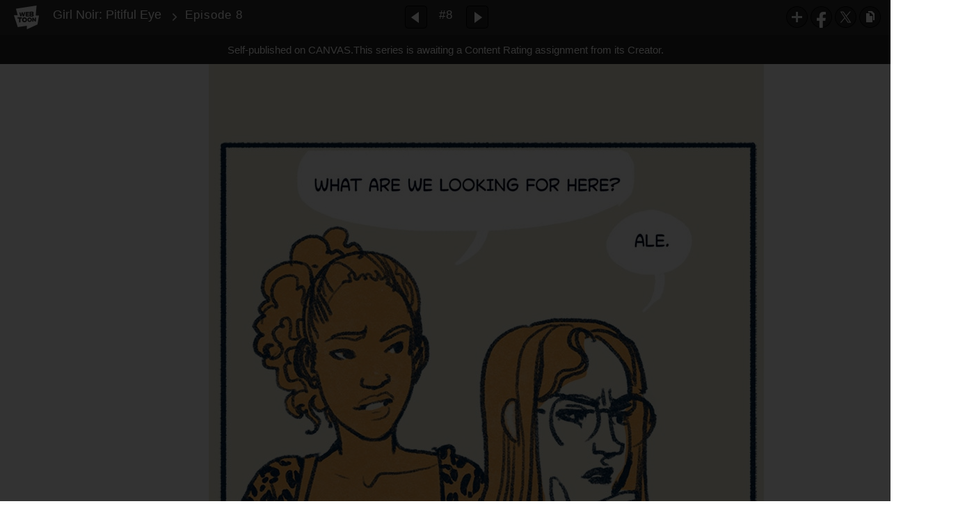

--- FILE ---
content_type: text/html;charset=UTF-8
request_url: https://www.webtoons.com/en/canvas/girl-noir-pitiful-eye/episode-8/viewer?title_no=463711&episode_no=8
body_size: 14154
content:

















<!doctype html>

<html lang="en">
<head>


<title>Episode 8 - 8 | Girl Noir: Pitiful Eye</title>
<meta name="keywords" content="Girl Noir: Pitiful Eye, 8, Episode 8, Crime-mystery, WEBTOON"/>
<meta name="description" content="Episode 8, Episode 8 of Girl Noir: Pitiful Eye in WEBTOON. She’s pitiful, she’s sloppy, she&#039;s wary of authority. But in a weird way, it works for her. Somewhere in California (definitely not L.A.) lives a detective and her loyal crew, who solve the crimes and mysteries everyone else wants to ignore. She’s Girl Noir, Private Eye.
 // Instagram @girlnoir_comic"/>
<link rel="canonical" href="https://www.webtoons.com/en/challenge/girl-noir-pitiful-eye/episode-8/viewer?title_no=463711&episode_no=8" />
<link rel="alternate" media="only screen and (max-width: 640px)" href="https://m.webtoons.com/en/challenge/girl-noir-pitiful-eye/episode-8/viewer?title_no=463711&episode_no=8"/>












<meta charset="utf-8">
<meta http-equiv="X-UA-Compatible" content="IE=edge"/>
<link rel="shortcut icon" href="https://webtoons-static.pstatic.net/image/favicon/favicon.ico?dt=2017082301" type="image/x-icon">





	
	
	
	
	
	


<link rel="stylesheet" type="text/css" href="/static/bundle/linewebtoon-43a5c53e193a2cc28f60.css">




<script type="text/javascript">
	window.__headerState__ = {
		domain: "www.webtoons.com",
		phase : "release",
		languageCode: "en",
		cssCode: "en",
		cssCodePrefix: "",
		gaTrackingId: "UA-57082184-1",
		ga4TrackingId: "G-ZTE4EZ7DVX",
		contentLanguage: "ENGLISH",
		contentLanguageCode : 'en',
		gakSerName: "gak.webtoons.com",
		gakPlatformName: "WEB_PC",
		serviceZone: 'GLOBAL',
		facebookAdId: "",
		lcsServer: 'lcs.loginfra.com',
		browserType : "CHROME",
		gaPageName : "",
		googleAdsState : {
			gadWebtoonReadEvent : "",
			title : "Girl Noir: Pitiful Eye",
			titleNo : "463711",
			episodeNo : "8",
			gadConversion : {
				"th": [{
					// GAD 태국 광고 계정 1
					conversionId: "AW-761239969", // AW-CONVERSION_ID : Google Ads 계정에 고유한 전환 ID
					conversionLabel: "yhf1CLXkr-0CEKGz_uoC" // AW-CONVERSION_LABEL : 각 전환 액션에 고유하게 부여되는 전환 라벨
				}, {
					// GAD 태국 광고 계정 2
					conversionId: "AW-758804776",
					conversionLabel: "GzVDCNuRsO0CEKji6ekC"
				}]
				// 언어가 추가되면 배열로 넣음
			}
		},
		afPbaKey: "fe890007-9461-4b38-a417-7611db3b631e",
	}

	let lcs_SerName = window.lcs_SerName = window.__headerState__.lcsServer;
</script>
<script type="text/javascript" src="/static/bundle/common/cmp-02e4d9b29cd76218fcac.js" charset="utf-8"></script>
<script type="text/javascript" src="/static/bundle/header-2913b9ec7ed9d63f1ed4.js" charset="utf-8"></script>
<script type="text/javascript" src="/static/bundle/common/header-b02ac0d8615a67cbcd5f.js" charset="utf-8"></script>

<meta property="og:title" content="Girl Noir: Pitiful Eye - Episode 8" />
<meta property="og:type" content="com-linewebtoon:episode" />
<meta property="og:url" content="https://www.webtoons.com/en/canvas/girl-noir-pitiful-eye/episode-8/viewer?title_no=463711&episode_no=8" />
<meta property="og:site_name" content="www.webtoons.com" />
<meta property="og:image" content="https://swebtoon-phinf.pstatic.net/20210417_154/1618590970259JQjno_JPEG/thumbnail.jpg" />
<meta property="og:description" content="She&rsquo;s pitiful, she&rsquo;s sloppy, she's wary of authority. But in a weird way, it works for her. Somewhere in California (definitely not L.A.) lives a detective and her loyal crew, who solve the crimes and mysteries everyone else wants to ignore. She&rsquo;s Girl Noir, Private Eye.
 // Instagram @girlnoir_comic" />
<meta property="com-linewebtoon:episode:author" content="Raab &amp;amp; Hibbeler" />

<meta name="twitter:card" content="summary"/>
<meta name="twitter:site" content="@LINEWebtoon"/>
<meta name="twitter:image" content="https://swebtoon-phinf.pstatic.net/20200910_105/15996711051113pI0u_JPEG/449c8758-81a9-44b3-9cd7-9b8e4992ead9.jpg"/>
<meta name="twitter:description" content="She&rsquo;s pitiful, she&rsquo;s sloppy, she's wary of authority. But in a weird way, it works for her. Somewhere in California (definitely not L.A.) lives a detective and her loyal crew, who solve the crimes and mysteries everyone else wants to ignore. She&rsquo;s Girl Noir, Private Eye.
 // Instagram @girlnoir_comic"/>
<meta property="al:android:url" content="linewebtoon://viewer/challenge?titleNo=463711&episodeNo=8"/>
<meta property="al:android:package" content="com.naver.linewebtoon"/>
<meta property="al:android:app_name" content="LINE WEBTOON"/>
<meta name="twitter:app:name:googleplay" content="LINE WEBTOON"/>
<meta name="twitter:app:id:googleplay" content="com.naver.linewebtoon"/>
<meta name="twitter:app:url:googleplay" content="linewebtoon://viewer/challenge?titleNo=463711&episodeNo=8"/>
<meta property="al:ios:url" content="linewebtoon://viewer/challenge?titleNo=463711&episodeNo=8" />
<meta property="al:ios:app_store_id" content="894546091" />
<meta property="al:ios:app_name" content="LINE WEBTOON" />
<meta name="twitter:app:name:iphone" content="LINE WEBTOON"/>
<meta name="twitter:app:id:iphone" content="894546091"/>
<meta name="twitter:app:url:iphone" content="linewebtoon://viewer/challenge?titleNo=463711&episodeNo=8"/>
<meta name="twitter:app:name:ipad" content="LINE WEBTOON"/>
<meta name="twitter:app:id:ipad" content="894546091"/>

<meta name="twitter:app:url:ipad" content="linewebtoon://viewer/challenge?titleNo=463711&episodeNo=8"/>

<meta name="robots" content="noimageindex, noarchive " />
<style type="text/css">
#toolbarSensor {
	-ms-filter: "progid:DXImageTransform.Microsoft.Alpha(Opacity=0)"; /* IE 8 */
	filter: progid:DXImageTransform.Microsoft.Alpha(Opacity=0); /* IE 7 and olders */
	opacity:0;
}
</style>
	<link rel="stylesheet" type="text/css" href="https://ssl.pstatic.net/static/wcc/gw/prod-1.0/index.css">
</head>

<body class="en">
	<div id="wrap">
		<!-- skip navigation -->
		<div id="u_skip">
			<a href="#content" onclick="document.getElementById('content').tabIndex=-1;document.getElementById('content').focus();return false;"><span>skip to content</span></a>
		</div>
		<!-- //skip navigation -->

		<!-- container -->
	    <div id="container" role="main">
	    	
			
	    	<div class="tool_area " id="toolbarSensor"></div>
			<div class="tool_area " id="toolbar">
				<div class="info">
					<p class="logo"><a href="https://www.webtoons.com/en/" class="btn_logo">WEBTOON</a></p>

					<div class="subj_info">
						<a href="https://www.webtoons.com/en/canvas/girl-noir-pitiful-eye/list?title_no=463711" class="subj" title="Girl Noir: Pitiful Eye" >Girl Noir: Pitiful Eye</a>
						<span class="ico_arr2"></span>
						<h1 class="subj_episode" title="Episode 8">Episode 8</h1>
					</div>
				</div>
				<div class="paginate v2">
					
					<a href="https://www.webtoons.com/en/canvas/girl-noir-pitiful-eye/episode-7/viewer?title_no=463711&episode_no=7" title="Previous Episode" class="pg_prev _prevEpisode"><em>Previous Episode</em></a>
					
					
					<span class="tx _btnOpenEpisodeList">#8</span>
					
					<a href="https://www.webtoons.com/en/canvas/girl-noir-pitiful-eye/episode-9/viewer?title_no=463711&episode_no=9" title="Next Episode" class="pg_next _nextEpisode"><em>Next Episode</em></a>
					
					
				</div>

				
				
				<div class="episode_area" id="topEpisodeList">
					<div class="episode_lst">
						<div class="episode_cont">
							<ul style="left: 0px;">
							
								
								<li data-episode-no="1">
									<a href="https://www.webtoons.com/en/canvas/girl-noir-pitiful-eye/episode-1-prologue/viewer?title_no=463711&episode_no=1" class=""><span class="thmb"><img src="https://webtoons-static.pstatic.net/image/bg_transparency.png" data-url="https://webtoon-phinf.pstatic.net/20200714_94/1594653913038vuDGC_JPEG/c402cdc2-4958-46d2-ad7e-da2c884ec15b.jpg?type=f160_151" class="_thumbnailImages" width="92" height="87" alt="Episode 1: Prologue"><span class="mask"></span></span><span class="subj">Episode 1: Prologue</span></a></li>
							
								
								<li data-episode-no="2">
									<a href="https://www.webtoons.com/en/canvas/girl-noir-pitiful-eye/episode-2/viewer?title_no=463711&episode_no=2" class=""><span class="thmb"><img src="https://webtoons-static.pstatic.net/image/bg_transparency.png" data-url="https://webtoon-phinf.pstatic.net/20200721_77/1595257307710LH4is_JPEG/943d8aa7-d8b3-4a3d-8ae9-1a171c4467ef.jpg?type=f160_151" class="_thumbnailImages" width="92" height="87" alt="Episode 2"><span class="mask"></span></span><span class="subj">Episode 2</span></a></li>
							
								
								<li data-episode-no="3">
									<a href="https://www.webtoons.com/en/canvas/girl-noir-pitiful-eye/episode-3/viewer?title_no=463711&episode_no=3" class=""><span class="thmb"><img src="https://webtoons-static.pstatic.net/image/bg_transparency.png" data-url="https://webtoon-phinf.pstatic.net/20200728_185/15958651915028JX4i_JPEG/b8251e5b-9c53-492c-8917-cad1fb6c343a.jpg?type=f160_151" class="_thumbnailImages" width="92" height="87" alt="Episode 3"><span class="mask"></span></span><span class="subj">Episode 3</span></a></li>
							
								
								<li data-episode-no="4">
									<a href="https://www.webtoons.com/en/canvas/girl-noir-pitiful-eye/episode-4/viewer?title_no=463711&episode_no=4" class=""><span class="thmb"><img src="https://webtoons-static.pstatic.net/image/bg_transparency.png" data-url="https://webtoon-phinf.pstatic.net/20200805_108/1596570198683GcM1M_JPEG/b6a84940-ef93-48fa-8efd-f92e17e5302b.jpg?type=f160_151" class="_thumbnailImages" width="92" height="87" alt="Episode 4"><span class="mask"></span></span><span class="subj">Episode 4</span></a></li>
							
								
								<li data-episode-no="5">
									<a href="https://www.webtoons.com/en/canvas/girl-noir-pitiful-eye/episode-5/viewer?title_no=463711&episode_no=5" class=""><span class="thmb"><img src="https://webtoons-static.pstatic.net/image/bg_transparency.png" data-url="https://webtoon-phinf.pstatic.net/20200812_206/1597177002685AGldB_JPEG/32f58058-1b1c-45c2-995b-c214ef58c994.jpg?type=f160_151" class="_thumbnailImages" width="92" height="87" alt="Episode 5"><span class="mask"></span></span><span class="subj">Episode 5</span></a></li>
							
								
								<li data-episode-no="6">
									<a href="https://www.webtoons.com/en/canvas/girl-noir-pitiful-eye/episode-6/viewer?title_no=463711&episode_no=6" class=""><span class="thmb"><img src="https://webtoons-static.pstatic.net/image/bg_transparency.png" data-url="https://webtoon-phinf.pstatic.net/20200820_80/15978651583567hAQ9_JPEG/c256961a-cbec-4552-94c4-f4966b8281b0.jpg?type=f160_151" class="_thumbnailImages" width="92" height="87" alt="Episode 6"><span class="mask"></span></span><span class="subj">Episode 6</span></a></li>
							
								
								<li data-episode-no="7">
									<a href="https://www.webtoons.com/en/canvas/girl-noir-pitiful-eye/episode-7/viewer?title_no=463711&episode_no=7" class=""><span class="thmb"><img src="https://webtoons-static.pstatic.net/image/bg_transparency.png" data-url="https://webtoon-phinf.pstatic.net/20200828_287/1598541015434nUexG_JPEG/2bd4df8f-37b5-4cf5-8daf-64526004e953.jpg?type=f160_151" class="_thumbnailImages" width="92" height="87" alt="Episode 7"><span class="mask"></span></span><span class="subj">Episode 7</span></a></li>
							
								
								<li data-episode-no="8">
									<a href="https://www.webtoons.com/en/canvas/girl-noir-pitiful-eye/episode-8/viewer?title_no=463711&episode_no=8" class="on"><span class="thmb"><img src="https://webtoons-static.pstatic.net/image/bg_transparency.png" data-url="https://webtoon-phinf.pstatic.net/20200910_105/15996711051113pI0u_JPEG/449c8758-81a9-44b3-9cd7-9b8e4992ead9.jpg?type=f160_151" class="_thumbnailImages" width="92" height="87" alt="Episode 8"><span class="mask"></span></span><span class="subj">Episode 8</span></a></li>
							
								
								<li data-episode-no="9">
									<a href="https://www.webtoons.com/en/canvas/girl-noir-pitiful-eye/episode-9/viewer?title_no=463711&episode_no=9" class=""><span class="thmb"><img src="https://webtoons-static.pstatic.net/image/bg_transparency.png" data-url="https://webtoon-phinf.pstatic.net/20200929_225/1601336418157rW23A_JPEG/4b347584-c2d1-4b77-b42d-3cc111833bae.jpg?type=f160_151" class="_thumbnailImages" width="92" height="87" alt="Episode 9"><span class="mask"></span></span><span class="subj">Episode 9</span></a></li>
							
								
								<li data-episode-no="10">
									<a href="https://www.webtoons.com/en/canvas/girl-noir-pitiful-eye/episode-10/viewer?title_no=463711&episode_no=10" class=""><span class="thmb"><img src="https://webtoons-static.pstatic.net/image/bg_transparency.png" data-url="https://webtoon-phinf.pstatic.net/20210316_239/16158539564750RPfi_JPEG/67557b3f-0e31-4152-9c42-964fb00e949d.jpg?type=f160_151" class="_thumbnailImages" width="92" height="87" alt="Episode 10"><span class="mask"></span></span><span class="subj">Episode 10</span></a></li>
							
								
								<li data-episode-no="11">
									<a href="https://www.webtoons.com/en/canvas/girl-noir-pitiful-eye/episode-11/viewer?title_no=463711&episode_no=11" class=""><span class="thmb"><img src="https://webtoons-static.pstatic.net/image/bg_transparency.png" data-url="https://webtoon-phinf.pstatic.net/20210403_269/16173949728925qCcN_JPEG/8e10b29e-9bea-437a-b912-7fe4ec4092ec.jpg?type=f160_151" class="_thumbnailImages" width="92" height="87" alt="Episode 11"><span class="mask"></span></span><span class="subj">Episode 11</span></a></li>
							
							</ul>
						</div>
						<div class="paginate">
							<a href="#" title="Previous Recurrence" class="pg_prev"><em>Previous Recurrence</em></a>
							<a href="#" title="Next Recurrence" class="pg_next"><em>Next Recurrence</em></a>
						</div>
					</div>
				</div>
				<a href="#" title="List Collapse"
				   class="btn_episode_fd _btnCloseEpisodeList">
					<span class="blind">Close</span>
				</a>
				

				<div class="right_area" id="_toolBarRightArea">
					
					<div class="toon_btn" style="display: none;" id="authorButtons">
						<a href="#" class="btn_type5 _btnEpisodeEdit">EDIT</a>
					</div>

					<ul class="spi_area">
					<li class="relative">
						<a href="#" class="ico_favorites _favorites" title="Subscribe" data-page-source="ViewerTopRight" onclick="return false;">Subscribe</a>
						<div class="ly_area">
							<span class="ly_cont _addFavorite">Subscribed to your list</span>
							<span class="ly_cont _removeFavorite" style="display:none">Unsubscribed for your list</span>
							<span class="ly_cont _overLimitFavorite" style="display:none">You can subscribe up to 500 CANVAS series.</span>
							<span class="ico_arr up v2"></span>
						</div>
					</li>
					<li><a href="#" class="ico_facebook" title="Facebook" onclick="return false;">Facebook</a></li>
				
					<li><a href="#" class="ico_twitter" title="X" onclick="return false;">X</a></li>
					<li>
						<a href="#" class="ico_copy" title="URL COPY" onclick="return false;" style="cursor:pointer">URL COPY</a>
						<div class="ly_area _copyInfo">
							<span class="ly_cont">The URL has been copied.<br>Paste(Ctrl+V) it in the desired location.</span>
							<span class="ico_arr up v2"></span>
						</div>
					</li>
					</ul>
				</div>

				
				
				
				
					<p class="age_text">
						<span class="canvas_text">Self-published on CANVAS.</span>
						This series is awaiting a Content Rating assignment from its Creator.
					</p>
				
				
				
			</div>
			
			<!-- content -->
	        <div id="content" class="viewer">
	        	<div class="cont_box" id="_viewerBox">
					<div class="viewer_lst">
						<div class="viewer_img _img_viewer_area" id="_imageList">
							
							
							<img src="https://webtoons-static.pstatic.net/image/bg_transparency.png" width="800" height="1275.0" alt="image" class="_images" data-url="https://webtoon-phinf.pstatic.net/20200910_24/1599671082536RVVrm_JPEG/489a629e-c954-4df0-afd2-eb9f0d043c7d.jpg?type=q90" ondragstart="return false;" onselectstart="return false;" oncontextmenu="return false;">
							
							
							<img src="https://webtoons-static.pstatic.net/image/bg_transparency.png" width="800" height="1275.0" alt="image" class="_images" data-url="https://webtoon-phinf.pstatic.net/20200910_139/1599671083134TIWUC_JPEG/a0fc3ae1-1dde-49ac-b874-2489c7ba9723.jpg?type=q90" ondragstart="return false;" onselectstart="return false;" oncontextmenu="return false;">
							
							
							<img src="https://webtoons-static.pstatic.net/image/bg_transparency.png" width="800" height="1275.0" alt="image" class="_images" data-url="https://webtoon-phinf.pstatic.net/20200910_41/1599673556837fBQlN_JPEG/8ab169f8-7209-4260-a6dd-5bed4fc586f4.jpg?type=q90" ondragstart="return false;" onselectstart="return false;" oncontextmenu="return false;">
							
							
							<img src="https://webtoons-static.pstatic.net/image/bg_transparency.png" width="800" height="1275.0" alt="image" class="_images" data-url="https://webtoon-phinf.pstatic.net/20200910_282/1599671083130UcWvj_JPEG/842eb658-d6a6-4c1b-9c8a-34a496db8771.jpg?type=q90" ondragstart="return false;" onselectstart="return false;" oncontextmenu="return false;">
							
							
							<img src="https://webtoons-static.pstatic.net/image/bg_transparency.png" width="800" height="1275.0" alt="image" class="_images" data-url="https://webtoon-phinf.pstatic.net/20200910_99/15996710833722cvKB_JPEG/90aa3c85-dc27-4fed-b281-780ef4d9c6d3.jpg?type=q90" ondragstart="return false;" onselectstart="return false;" oncontextmenu="return false;">
							
							
							<img src="https://webtoons-static.pstatic.net/image/bg_transparency.png" width="800" height="1275.0" alt="image" class="_images" data-url="https://webtoon-phinf.pstatic.net/20200910_73/1599671083722pPmBi_JPEG/7d097f44-3d0a-416a-9ff5-6b77f0a42bc3.jpg?type=q90" ondragstart="return false;" onselectstart="return false;" oncontextmenu="return false;">
							
							
							<img src="https://webtoons-static.pstatic.net/image/bg_transparency.png" width="800" height="1275.0" alt="image" class="_images" data-url="https://webtoon-phinf.pstatic.net/20200910_46/1599671083799yVKXn_JPEG/c1324d43-4221-49ed-8311-f02a4d097e6f.jpg?type=q90" ondragstart="return false;" onselectstart="return false;" oncontextmenu="return false;">
							
							
							<img src="https://webtoons-static.pstatic.net/image/bg_transparency.png" width="800" height="1275.0" alt="image" class="_images" data-url="https://webtoon-phinf.pstatic.net/20200910_273/1599671084744f9ji7_JPEG/057dfcf6-a9bc-491c-bef2-98923f0d67be.jpg?type=q90" ondragstart="return false;" onselectstart="return false;" oncontextmenu="return false;">
							
							
							<img src="https://webtoons-static.pstatic.net/image/bg_transparency.png" width="800" height="1275.0" alt="image" class="_images" data-url="https://webtoon-phinf.pstatic.net/20200910_110/1599671084361Cv8IR_JPEG/343eb309-61e5-4e78-9769-34abfafb6ef9.jpg?type=q90" ondragstart="return false;" onselectstart="return false;" oncontextmenu="return false;">
							
							
							<img src="https://webtoons-static.pstatic.net/image/bg_transparency.png" width="800" height="1275.0" alt="image" class="_images" data-url="https://webtoon-phinf.pstatic.net/20200911_264/1599759504298O7PXq_JPEG/38ed2685-d6b0-43a0-a4a4-d9f18821e02d.jpg?type=q90" ondragstart="return false;" onselectstart="return false;" oncontextmenu="return false;">
							
						</div>

					
					
						
						<div class="viewer_ad_area">
							
							<strong class="ad_title _pcViewerCanvasAdTitle" style="display: none">Advertisement</strong>
							<div class="ad_img_box" id="pcViewerCanvasAdWapper"></div>
						</div>
					
					

					<div class="viewer_info_area">
						<p class="dsc_encourage _readComplete">Share this series<br> and show support for the creator!</p>

							
							<ul class="spi_area">
							<li class="relative">
								<a href="#" class="lnk_like bx" title="Like" id="likeItButton">
									
									<em class="ico_like2 _btnLike">like Count</em><span id="_likeCount">Like</span>
								</a>
							</li>
							<li class="relative">
								
								<a href="#none" id="footer_favorites" class="lnk_favorites bx _favorites" title="Subscribe" data-page-source="ViewerEnd" onclick="return false;">
									<em class="ico_plus3"></em>Subscribe
								</a>

								
								<div class="ly_area">
									<span class="ly_cont _addFavorite">Subscribed to your list</span>
									<span class="ly_cont _removeFavorite" style="display:none">Unsubscribed for your list</span>
									<span class="ly_cont _overLimitFavorite" style="display:none">You can subscribe up to 500 CANVAS series.</span>
									<span class="ico_arr v2 dn"></span>
								</div>
							</li>
								<li><a href="#" class="ico_facebook" title="Facebook" onclick="return false;">Facebook</a></li>
							
								<li><a href="#" class="ico_twitter" title="X" onclick="return false;">X</a></li>
								
									<li><a href="#" class="ico_tumblr" title="Tumblr" onclick="return false;">Tumblr</a></li>
									<li><a href="#" class="ico_reddit" title="Reddit" onclick="return false;">Reddit</a></li>
								
							<li>
								<a href="#" class="ico_copy" title="URL COPY" onclick="return false;" style="cursor:pointer">URL COPY</a>
								<div class="ly_area _copyInfo">
									<span class="ly_cont">The URL has been copied.<br>Paste(Ctrl+V) it in the desired location.</span>
									<span class="ico_arr v2 dn"></span>
								</div>
							</li>
							</ul>
						</div>
						
						<div class="report_area" id="reportArea">
							<a href="#" class="lk_report _btnReport">Report</a>
							
							<div class="ly_area report _layerConfirm">
								<div class="ly_cont">
									<p class="ly_tit">Do you want to report this series<br>as inappropriate content?</p>
									<p class="dsc">If you’d like to report copyright infringement,<br><a href="https://webtoon.zendesk.com/hc/en-us/articles/360051376551-Someone-is-posting-my-series-on-WEBTOON-without-my-permission" target="_blank" class="lk_clickhere">click here.</a></p>
								</div>
								<div class="ly_btn">
									<a href="#" class="btn_bx _btnYes">Yes</a>
									<a href="#" class="btn_bx _btnNo">No</a>
								</div>
								<span class="ico_arr v2 dn"></span>
							</div>
							
							<div class="ly_area report _layerAlready">
								<div class="ly_cont">
									<p class="ly_tit">You've already<br/>reported<br/>this episode.</p>
								</div>
								<div class="ly_btn">
									<a href="#" class="btn_bx _btnOk">OK</a>
								</div>
								<span class="ico_arr v2 dn"></span>
							</div>
							
							<div class="ly_area report _layerComplete">
								<div class="ly_cont">
									<p class="ly_tit">Report completed.<br/>Thank you!</p>
								</div>
								<div class="ly_btn">
									<a href="#" class="btn_bx _btnOk">OK</a>
								</div>
								<span class="ico_arr v2 dn"></span>
							</div>
						</div>
						
					</div>

					
					
					
				</div>
				
				<div class="episode_area" id="bottomEpisodeList">
					<div class="episode_lst" id="_bottomEpisodeList">
						<div class="episode_cont">
							<ul>
							
								
								<li data-episode-no="1"><a href="https://www.webtoons.com/en/canvas/girl-noir-pitiful-eye/episode-1-prologue/viewer?title_no=463711&episode_no=1" class=""><span class="thmb"><img src="https://webtoons-static.pstatic.net/image/bg_transparency.png" data-url="https://webtoon-phinf.pstatic.net/20200714_94/1594653913038vuDGC_JPEG/c402cdc2-4958-46d2-ad7e-da2c884ec15b.jpg?type=f160_151" class="_thumbnailImages" width="92" height="87" alt="Episode 1: Prologue"><span class="mask"></span></span><span class="subj">Episode 1: Prologue</span></a></li>
							
								
								<li data-episode-no="2"><a href="https://www.webtoons.com/en/canvas/girl-noir-pitiful-eye/episode-2/viewer?title_no=463711&episode_no=2" class=""><span class="thmb"><img src="https://webtoons-static.pstatic.net/image/bg_transparency.png" data-url="https://webtoon-phinf.pstatic.net/20200721_77/1595257307710LH4is_JPEG/943d8aa7-d8b3-4a3d-8ae9-1a171c4467ef.jpg?type=f160_151" class="_thumbnailImages" width="92" height="87" alt="Episode 2"><span class="mask"></span></span><span class="subj">Episode 2</span></a></li>
							
								
								<li data-episode-no="3"><a href="https://www.webtoons.com/en/canvas/girl-noir-pitiful-eye/episode-3/viewer?title_no=463711&episode_no=3" class=""><span class="thmb"><img src="https://webtoons-static.pstatic.net/image/bg_transparency.png" data-url="https://webtoon-phinf.pstatic.net/20200728_185/15958651915028JX4i_JPEG/b8251e5b-9c53-492c-8917-cad1fb6c343a.jpg?type=f160_151" class="_thumbnailImages" width="92" height="87" alt="Episode 3"><span class="mask"></span></span><span class="subj">Episode 3</span></a></li>
							
								
								<li data-episode-no="4"><a href="https://www.webtoons.com/en/canvas/girl-noir-pitiful-eye/episode-4/viewer?title_no=463711&episode_no=4" class=""><span class="thmb"><img src="https://webtoons-static.pstatic.net/image/bg_transparency.png" data-url="https://webtoon-phinf.pstatic.net/20200805_108/1596570198683GcM1M_JPEG/b6a84940-ef93-48fa-8efd-f92e17e5302b.jpg?type=f160_151" class="_thumbnailImages" width="92" height="87" alt="Episode 4"><span class="mask"></span></span><span class="subj">Episode 4</span></a></li>
							
								
								<li data-episode-no="5"><a href="https://www.webtoons.com/en/canvas/girl-noir-pitiful-eye/episode-5/viewer?title_no=463711&episode_no=5" class=""><span class="thmb"><img src="https://webtoons-static.pstatic.net/image/bg_transparency.png" data-url="https://webtoon-phinf.pstatic.net/20200812_206/1597177002685AGldB_JPEG/32f58058-1b1c-45c2-995b-c214ef58c994.jpg?type=f160_151" class="_thumbnailImages" width="92" height="87" alt="Episode 5"><span class="mask"></span></span><span class="subj">Episode 5</span></a></li>
							
								
								<li data-episode-no="6"><a href="https://www.webtoons.com/en/canvas/girl-noir-pitiful-eye/episode-6/viewer?title_no=463711&episode_no=6" class=""><span class="thmb"><img src="https://webtoons-static.pstatic.net/image/bg_transparency.png" data-url="https://webtoon-phinf.pstatic.net/20200820_80/15978651583567hAQ9_JPEG/c256961a-cbec-4552-94c4-f4966b8281b0.jpg?type=f160_151" class="_thumbnailImages" width="92" height="87" alt="Episode 6"><span class="mask"></span></span><span class="subj">Episode 6</span></a></li>
							
								
								<li data-episode-no="7"><a href="https://www.webtoons.com/en/canvas/girl-noir-pitiful-eye/episode-7/viewer?title_no=463711&episode_no=7" class=""><span class="thmb"><img src="https://webtoons-static.pstatic.net/image/bg_transparency.png" data-url="https://webtoon-phinf.pstatic.net/20200828_287/1598541015434nUexG_JPEG/2bd4df8f-37b5-4cf5-8daf-64526004e953.jpg?type=f160_151" class="_thumbnailImages" width="92" height="87" alt="Episode 7"><span class="mask"></span></span><span class="subj">Episode 7</span></a></li>
							
								
								<li data-episode-no="8"><a href="https://www.webtoons.com/en/canvas/girl-noir-pitiful-eye/episode-8/viewer?title_no=463711&episode_no=8" class="on"><span class="thmb"><img src="https://webtoons-static.pstatic.net/image/bg_transparency.png" data-url="https://webtoon-phinf.pstatic.net/20200910_105/15996711051113pI0u_JPEG/449c8758-81a9-44b3-9cd7-9b8e4992ead9.jpg?type=f160_151" class="_thumbnailImages" width="92" height="87" alt="Episode 8"><span class="mask"></span></span><span class="subj">Episode 8</span></a></li>
							
								
								<li data-episode-no="9"><a href="https://www.webtoons.com/en/canvas/girl-noir-pitiful-eye/episode-9/viewer?title_no=463711&episode_no=9" class=""><span class="thmb"><img src="https://webtoons-static.pstatic.net/image/bg_transparency.png" data-url="https://webtoon-phinf.pstatic.net/20200929_225/1601336418157rW23A_JPEG/4b347584-c2d1-4b77-b42d-3cc111833bae.jpg?type=f160_151" class="_thumbnailImages" width="92" height="87" alt="Episode 9"><span class="mask"></span></span><span class="subj">Episode 9</span></a></li>
							
								
								<li data-episode-no="10"><a href="https://www.webtoons.com/en/canvas/girl-noir-pitiful-eye/episode-10/viewer?title_no=463711&episode_no=10" class=""><span class="thmb"><img src="https://webtoons-static.pstatic.net/image/bg_transparency.png" data-url="https://webtoon-phinf.pstatic.net/20210316_239/16158539564750RPfi_JPEG/67557b3f-0e31-4152-9c42-964fb00e949d.jpg?type=f160_151" class="_thumbnailImages" width="92" height="87" alt="Episode 10"><span class="mask"></span></span><span class="subj">Episode 10</span></a></li>
							
								
								<li data-episode-no="11"><a href="https://www.webtoons.com/en/canvas/girl-noir-pitiful-eye/episode-11/viewer?title_no=463711&episode_no=11" class=""><span class="thmb"><img src="https://webtoons-static.pstatic.net/image/bg_transparency.png" data-url="https://webtoon-phinf.pstatic.net/20210403_269/16173949728925qCcN_JPEG/8e10b29e-9bea-437a-b912-7fe4ec4092ec.jpg?type=f160_151" class="_thumbnailImages" width="92" height="87" alt="Episode 11"><span class="mask"></span></span><span class="subj">Episode 11</span></a></li>
							
							</ul>
						</div>
						<div class="paginate">
							<a href="#" title="Previous Recurrence" class="pg_prev"><em>Previous Recurrence</em></a>
							<a href="#" title="Next Recurrence" class="pg_next"><em>Next Recurrence</em></a>
						</div>
					</div>
				</div>
				

				
				
				
				<div class="cont_box" id="_bottomDisplay">
					
					<div class="comment_area">
					
						<div class="creator_note">
							<h2 class="title">Creator</h2>
							<div class="author_area">

								
									<span class="profile">
										
										
									</span>
								

								<span class="author">
									
										
										
											<a href="https://www.webtoons.com/p/community/en/u/t8yaz"
											   class="author_name">
												<span>Raab &amp; Hibbeler</span>
											</a>
										
										
									
								</span>
							</div>
							
								<p class="author_text">Thank you for reading Girl Noir! Please like and subscribe if you want to support this comic and see even more each week!
--Raab &amp; Hibbeler</p>
							
						</div>

						
						<div class="comment_head">
							<h2 class="title_comments">COMMENTS</h2>
							<span class="count" id="commentCount"></span>
						</div>

						
							
							
								<div id="comment_module"></div>
							
						
					</div>
					
					
					<div class="aside viewer">
						<div class="ranking_lst viewer">
							






	
		
			<div class="lst_area" id="challengeGenreRanking">
				<div class="title_area">
					<h2>
				<span>
					Top CANVAS
				</span>
						<em class="ico_arr1">
							&gt;
						</em>
					</h2>
					<div class="sort_area _filterArea">
						<button type="button" class="checked" aria-expanded="false" title="change">
							SLICE OF LIFE<span
								class="ico_chk"></span>
						</button>
							
						<ul class="sort_box _filterLayer">
							
								
								<li>
									<a href="#" class="_filterItem" data-filter="ALL" aria-current="false">
										ALL
										
									</a>
								</li>
							
								
								<li>
									<a href="#" class="_filterItem" data-filter="ROMANCE" aria-current="false">
										ROMANCE
										
									</a>
								</li>
							
								
								<li>
									<a href="#" class="_filterItem" data-filter="COMEDY" aria-current="false">
										COMEDY
										
									</a>
								</li>
							
								
								<li>
									<a href="#" class="_filterItem" data-filter="DRAMA" aria-current="false">
										DRAMA
										
									</a>
								</li>
							
								
								<li>
									<a href="#" class="_filterItem" data-filter="SLICE_OF_LIFE" aria-current="true">
										SLICE OF LIFE
										<span class="ico_chk"></span>
									</a>
								</li>
							
								
								<li>
									<a href="#" class="_filterItem" data-filter="FANTASY" aria-current="false">
										FANTASY
										
									</a>
								</li>
							
								
								<li>
									<a href="#" class="_filterItem" data-filter="SUPERNATURAL" aria-current="false">
										SUPERNATURAL
										
									</a>
								</li>
							
								
								<li>
									<a href="#" class="_filterItem" data-filter="HEARTWARMING" aria-current="false">
										HEARTWARMING
										
									</a>
								</li>
							
								
								<li>
									<a href="#" class="_filterItem" data-filter="SF" aria-current="false">
										SCI-FI
										
									</a>
								</li>
							
								
								<li>
									<a href="#" class="_filterItem" data-filter="HORROR" aria-current="false">
										HORROR
										
									</a>
								</li>
							
								
								<li>
									<a href="#" class="_filterItem" data-filter="THRILLER" aria-current="false">
										THRILLER
										
									</a>
								</li>
							
								
								<li>
									<a href="#" class="_filterItem" data-filter="ACTION" aria-current="false">
										ACTION
										
									</a>
								</li>
							
								
								<li>
									<a href="#" class="_filterItem" data-filter="ENGLISH_OTHERS" aria-current="false">
										Others
										
									</a>
								</li>
							
						</ul>
					</div>
				</div>
				





<ul class="lst_type1 _titleListArea" style="">
  
    <li>
      <a href="https://www.webtoons.com/en/canvas/i-want-to-be-a-cute-anime-girl/list?title_no=349416">
        <div class="pic_area" data-title-unsuitable-for-children="true" data-title-unsuitable-for-children-skin="harmful_black_skin2">
          <img src="https://webtoon-phinf.pstatic.net/20210512_126/1620811857236MXxDn_JPEG/dc31d645-34bf-4553-ae39-43fac72518ff.jpg?type=a92" alt="" width="80" height="80">
        </div>
        <span class="num_area">
		  <span class="blind">ranking</span>
          <span class="ico_n1">1</span>
        </span>
        <div class="info_area">
          <p class="genre">Slice of life</p>
          <p class="subj">I want to be a cute anime girl</p>
          <p class="author">Azul Crescent</p>
        </div>
      </a>
    </li>
  
    <li>
      <a href="https://www.webtoons.com/en/canvas/golden-hour/list?title_no=893401">
        <div class="pic_area" data-title-unsuitable-for-children="true" data-title-unsuitable-for-children-skin="harmful_black_skin2">
          <img src="https://webtoon-phinf.pstatic.net/20250315_230/1742045472932h5FsQ_JPEG/99fa9d11-58fe-405b-9a55-26408ece91131748913903185745998.jpg?type=a92" alt="" width="80" height="80">
        </div>
        <span class="num_area">
		  <span class="blind">ranking</span>
          <span class="ico_n2">2</span>
        </span>
        <div class="info_area">
          <p class="genre">Slice of life</p>
          <p class="subj">Golden Hour</p>
          <p class="author">stephattyy</p>
        </div>
      </a>
    </li>
  
    <li>
      <a href="https://www.webtoons.com/en/canvas/famtheon/list?title_no=1083321">
        <div class="pic_area" data-title-unsuitable-for-children="true" data-title-unsuitable-for-children-skin="harmful_black_skin2">
          <img src="https://webtoon-phinf.pstatic.net/20250818_147/1755463213189ANSVm_JPEG/a2d28215-53f7-40da-b15a-85242472478d11006431672541582885.jpg?type=a92" alt="" width="80" height="80">
        </div>
        <span class="num_area">
		  <span class="blind">ranking</span>
          <span class="ico_n3">3</span>
        </span>
        <div class="info_area">
          <p class="genre">Slice of life</p>
          <p class="subj">Famtheon</p>
          <p class="author">Neal-Illustrator</p>
        </div>
      </a>
    </li>
  
    <li>
      <a href="https://www.webtoons.com/en/canvas/like-me-like-that/list?title_no=834972">
        <div class="pic_area" data-title-unsuitable-for-children="true" data-title-unsuitable-for-children-skin="harmful_black_skin2">
          <img src="https://webtoon-phinf.pstatic.net/20240401_267/17119410151487BFd6_JPEG/5527f6b5-9460-47f0-b5c2-a4b5d570f82514945859051358797053.jpg?type=a92" alt="" width="80" height="80">
        </div>
        <span class="num_area">
		  <span class="blind">ranking</span>
          <span class="ico_n4">4</span>
        </span>
        <div class="info_area">
          <p class="genre">Slice of life</p>
          <p class="subj">Like Me like That</p>
          <p class="author">tartkwi</p>
        </div>
      </a>
    </li>
  
    <li>
      <a href="https://www.webtoons.com/en/canvas/vampire-meets-huntress/list?title_no=1064573">
        <div class="pic_area" data-title-unsuitable-for-children="true" data-title-unsuitable-for-children-skin="harmful_black_skin2">
          <img src="https://webtoon-phinf.pstatic.net/20250614_225/1749857232314BLUNT_JPEG/a3b21003-bcff-4984-ae26-49ec585add2f10221993279652771216.jpg?type=a92" alt="" width="80" height="80">
        </div>
        <span class="num_area">
		  <span class="blind">ranking</span>
          <span class="ico_n5">5</span>
        </span>
        <div class="info_area">
          <p class="genre">Slice of life</p>
          <p class="subj">Vampire Meets Huntress</p>
          <p class="author">Cibeles</p>
        </div>
      </a>
    </li>
  
  
</ul>


<div class="lst_type1_empty  _emptyTitleListArea"
     style="display: none">
  <div class="empty_msg">
    No available series yet.<br>Please check back later.
  </div>
</div>

			</div>
		
		
	

	
		
		
			
			<div class="lst_area" id="rateRanking">
				<div class="title_area">
					<h2>
				<span>Up & Coming</span>
						<em class="ico_arr1">
							&gt;
						</em>
					</h2>
				</div>
				



<ul class="lst_type1 _titleListArea">
	
		<li>
			<a href="https://www.webtoons.com/en/canvas/the-infernal-client/list?title_no=1111124">
				<div class="pic_area" data-title-unsuitable-for-children="true" data-title-unsuitable-for-children-skin="harmful_black_skin2">
					<span class="thum_skin"></span>
					<img src="https://webtoon-phinf.pstatic.net/20251229_169/1766978019592j9Bpk_JPEG/23c2cb7e-5362-4949-a97e-025ac34802db963209254947171897.jpg?type=q90" width="80" height="80"
						 alt="The Infernal Client"></div>
				<span class="num_area">
					<span class="ico_n1">1</span>
				</span>
				<div class="info_area">
					<p class="subj">The Infernal Client</p>
					<p class="author">Sulxiii</p>
				</div>
			</a>
		</li>
	
		<li>
			<a href="https://www.webtoons.com/en/canvas/husband-husband-son/list?title_no=1108946">
				<div class="pic_area" data-title-unsuitable-for-children="true" data-title-unsuitable-for-children-skin="harmful_black_skin2">
					<span class="thum_skin"></span>
					<img src="https://webtoon-phinf.pstatic.net/20251218_194/1766067613360VugSw_JPEG/96bb254b-3237-4a68-bc69-fb308cd88e2c6748414300456416757.jpg?type=q90" width="80" height="80"
						 alt="Husband &amp; Husband &amp; Son!"></div>
				<span class="num_area">
					<span class="ico_n2">2</span>
				</span>
				<div class="info_area">
					<p class="subj">Husband &amp; Husband &amp; Son!</p>
					<p class="author">__Ta0</p>
				</div>
			</a>
		</li>
	
		<li>
			<a href="https://www.webtoons.com/en/canvas/monsterhouse/list?title_no=1111344">
				<div class="pic_area" data-title-unsuitable-for-children="true" data-title-unsuitable-for-children-skin="harmful_black_skin2">
					<span class="thum_skin"></span>
					<img src="https://webtoon-phinf.pstatic.net/20251230_231/1767061943545i5Awa_PNG/f3a87157-e627-43c2-9f10-0d6a9f799029925686026495027650.png?type=q90" width="80" height="80"
						 alt="MonsterHouse"></div>
				<span class="num_area">
					<span class="ico_n3">3</span>
				</span>
				<div class="info_area">
					<p class="subj">MonsterHouse</p>
					<p class="author">mielzy</p>
				</div>
			</a>
		</li>
	
		<li>
			<a href="https://www.webtoons.com/en/canvas/a-song-for-the-rain/list?title_no=1115438">
				<div class="pic_area" data-title-unsuitable-for-children="true" data-title-unsuitable-for-children-skin="harmful_black_skin2">
					<span class="thum_skin"></span>
					<img src="https://webtoon-phinf.pstatic.net/20260116_218/1768562712228kVXgn_JPEG/acff1774-4577-4637-a32f-fccf4daf4e7e529593925731625236.jpg?type=q90" width="80" height="80"
						 alt="A Song for the Rain"></div>
				<span class="num_area">
					<span class="ico_n4">4</span>
				</span>
				<div class="info_area">
					<p class="subj">A Song for the Rain</p>
					<p class="author">KOI_MINO</p>
				</div>
			</a>
		</li>
	
		<li>
			<a href="https://www.webtoons.com/en/canvas/summerfar-/list?title_no=1110726">
				<div class="pic_area" data-title-unsuitable-for-children="true" data-title-unsuitable-for-children-skin="harmful_black_skin2">
					<span class="thum_skin"></span>
					<img src="https://webtoon-phinf.pstatic.net/20251227_61/1766833753799EJkpF_JPEG/978029b8-395d-49ea-a8ab-8d11c43e6d3014804377299965772137.jpeg?type=q90" width="80" height="80"
						 alt="Summerfar "></div>
				<span class="num_area">
					<span class="ico_n5">5</span>
				</span>
				<div class="info_area">
					<p class="subj">Summerfar </p>
					<p class="author">Summeren</p>
				</div>
			</a>
		</li>
	
</ul>

			</div>
		
	



					
						</div>
					
					</div>
			<!-- //conent -->
	    </div>
		
		<span class="ly_bookmark _bookmark" style="margin-left:-3000px;"><span class="ico_bookmark"></span>BOOKMARK</span>
		<hr>
		</div>
		<!-- //container -->








	<footer id="footer">
		
		<div class="go_top" id="_topBtn" style="display:none;">
			<a href="#" title="Go Top" class="btn_top">
				Go Top
			</a>
		</div>
		
		<div class="notice_area" id="noticeArea" style="display: none;"></div>
		
		<div class="foot_app">
			<div class="foot_cont">
				<span class="ico_qrcode"><span class="blind">qrcode</span></span>
				<div class="foot_down_msg">
					<p class="txt">Download WEBTOON now!</p>
					<div class="footapp_icon_cont">
						<a href="https://play.google.com/store/apps/details?id=com.naver.linewebtoon&referrer=utm_source%3Dlinewebtoon%26utm_medium%3Dmobileweb" target="_blank" class="btn_google">GET IT on Google Play</a>
						<a href="https://itunes.apple.com/app/line-webtoon/id894546091?mt=8" target="_blank" class="btn_ios">Download on the App Store</a>
					</div>
				</div>
			</div>
		</div>
		
		<ul class="foot_sns">
			
			<li><a href="https://www.facebook.com/webtoonofficial/" target="_blank" class="btn_foot_facebook">facebook</a></li>
			
			<li><a href="https://www.instagram.com/webtoonofficial/" target="_blank" class="btn_foot_instagram">instagram</a></li>
			
			<li><a href="https://x.com/webtoonofficial" target="_blank" class="btn_foot_twitter">twitter</a></li>
			
			<li><a href="https://www.youtube.com/webtoonofficial" target="_blank" class="btn_foot_youtube">youtube</a></li>
			
		</ul>
		
		<ul class="foot_menu _footer">
			
			
			<li><a href="https://about.webtoon.com">About</a></li>
			
			
			
			
			<li><a href="https://webtoon.zendesk.com/hc/en-us/requests/new" rel="nofollow" target="_blank">Feedback</a></li>
			
			
			<li><a href="https://webtoon.zendesk.com/hc/en-us" rel="nofollow" target="_blank">Help</a></li>
			<li><a href="https://www.webtoons.com/en/terms">Terms</a></li>
			<li><a href="https://www.webtoons.com/en/terms/privacyPolicy">Privacy</a></li>
			
			
			
			<li class="gdprFooter" style="display: none"><a href="https://www.webtoons.com/en/consentsManagement">Personal Data</a></li>
			
			
			
			<li><a href="https://www.webtoons.com/en/advertising">Advertise</a></li>
			
			
			
			<li class="ccpaFooter" style="display: none"><a href="https://www.webtoons.com/en/terms/dnsmpi">Do Not Sell or Share My Personal Information</a></li>
			
			
			<li><a href="https://jobs.lever.co/wattpad" target="_blank">Career</a></li>
			
			
			<li><a href="https://www.webtoons.com/en/contact">Contact</a></li>
			
			<li class="language" id="languageArea">
				
				<button type="button" aria-expanded="false" class="lk_lang _selectedLanguage"><span class="blind">change language</span><span class="_selectedLanguageText"></span></button>
				<ul class="ly_lang _languageList">
					<li class="on"><a href="#" class="ver_en _en _language" data-content-language="en" data-locale="en" aria-current="true">English</a></li>
					<li ><a href="#" class="ver_tw _zh-hant _language" data-content-language="zh-hant" data-locale="zh-TW" aria-current="false">中文 (繁體)</a></li>
					<li ><a href="#" class="ver_th _th _language" data-content-language="th" data-locale="th-TH" aria-current="false">ภาษาไทย</a></li>
					<li ><a href="#" class="ver_id _id _language" data-content-language="id" data-locale="id" aria-current="false">Indonesia</a></li>
					<li ><a href="#" class="ver_es _es _language" data-content-language="es" data-locale="es" aria-current="false">Español</a></li>
					<li ><a href="#" class="ver_fr _fr _language" data-content-language="fr" data-locale="fr" aria-current="false">Français</a></li>
					<li ><a href="#" class="ver_de _de _language" data-content-language="de" data-locale="de" aria-current="false">Deutsch</a></li>
				</ul>
			</li>
		</ul>
		
		<p class="foot_logo"><span class="ico_foot_logo">WEBTOON</span></p>
		
			
			
				<p class="copyright"><a>ⓒ NAVER WEBTOON Ltd.</a></p>
			
		
	</footer>
	











<script type="text/javascript" src="/static/bundle/vendor-1d04173e9d24d2e383ae.js" charset="utf-8"></script>








<script type="text/javascript">

window.defaultErrorMessage = {
	'alert.error.no_internet_connection' : 'No Internet Connection.\nPlease check the network connection.',
	'alert.error.invalid_input' : 'Invalid input value.',
	'alert.error.unknown' : 'Unknown error has occurred. Please try again in a moment.'
};
window.__commonScriptState__ = {
	contentLanguage : 'ENGLISH',
	contentLanguageCode : "en",
	browserType : "CHROME",
	countryCode : "US",
	isNotNoticePage : true,
	domain : 'www.webtoons.com',
	recentBarParam : {
		imgDomain : 'https://webtoon-phinf.pstatic.net',
		language : 'en',
		title : 'Recently viewed',
		domain : 'www.webtoons.com',
		contentLanguage : 'en'
	},
	noticeParam : {
		domain : "www.webtoons.com",
		contentLanguageCode : "en",
		messages : {
			"menu.notice" : "Notice"
		}
	},
	loginOptions: {
		isAuthorPublishLogin: false,
		authorPublishDescLinkUrl: "https://www.webtoons.com/en/creators101/webtoon-canvas",
		availableSnsList: ["GOOGLE","APPLE","FACEBOOK","LINE","TWITTER"],
		messages: {
			"login.default.component.default.title": 'Log in now and enjoy free comics',
			"login.default.component.default.desc": 'Start reading thousands of free comics with other fans and creators!',
			"login.default.component.email.button": 'Continue with Email',
			"login.default.component.sns.button.GOOGLE": 'Continue with Google',
			"login.default.component.sns.button.APPLE": 'Continue with Apple',
			"login.default.component.sns.button.FACEBOOK": 'Continue with Facebook',
			"login.default.component.sns.button.LINE": 'Continue with LINE',
			"login.default.component.sns.button.TWITTER": 'Continue with X',
			"alert.error.invalid_input": 'Invalid input value.',
			"alert.error.unknown": 'Unknown error has occurred. Please try again in a moment.',
		},
		emailLoginOptions: {
			captchaKey: "",
			emailLoginUrl: "https://www.webtoons.com/member/login/doLoginById",
			messages: {
				"alert.error.unknown": 'Unknown error has occurred. Please try again in a moment.',
				"button.login": 'Log In',
				"menu.back": 'Back',
				"login.email.component.title": 'Email Login',
				"login.email.component.email_input.label": 'EMAIL ADDRESS',
				"login.email.component.email_input.placeholder": 'Enter Email Address',
				"login.email.component.email_input.warn.please_check": 'Please check your email address again.',
				"login.email.component.password_input.label": 'PASSWORD',
				"login.email.component.password_input.placeholder": 'Enter Password',
				"login.email.component.password_input.button.show_password": 'show password',
				"login.email.component.password_input.warn.please_check": 'Please check your password again.',
				"login.email.component.password_input.warn.incorrect_multiple_times": 'You have entered an incorrect password over 5 times.',
				"login.email.component.password_input.warn.max_length": 'Passwords can be up to 16 characters.',
				"login.email.component.captcha_input.placeholder": 'Enter what appears above',
				"login.email.component.captcha_input.button.reload": 'captcha reload',
				"login.email.component.message.influent.sign_up": 'Don\'t have an account?',
				"message.login.forget_password": 'Forgot Password?',
				"button.signup": 'Sign Up',
			},
		},
	},
	gdprCookieBannerMessages : {
		'gdpr.cookie_agreement_banner.desc' : 'WEBTOON uses cookies necessary for authentication and security purposes. We would also like to use optional cookies to provide personalized content and to improve our services based on how you use such services. You can accept or refuse all optional cookies by clicking on the relevant buttons below or you can manage the use of optional cookies by clicking on the \'Cookie Settings\' button. For more information on cookies, please read our \u003Ca href=\"https:\/\/www.webtoons.com\/en\/terms\/cookiePolicy\" target=\"_blank\"\u003ECookie Policy\u003C\/a\u003E.',
		'gdpr.cookie_agreement_banner.agree' : 'I Agree.',
		'gdpr.cookie_agreement_banner.cookie_setting' : 'Cookie Settings'
	},
	ccpaCookieBannerMessages : {
		'ccpa.cookie_agreement_banner.desc' : 'I agree that WEBTOON may process my personal information in accordance with the WEBTOON \u003Ca href=\"https:\/\/www.webtoons.com\/en\/terms\/privacyPolicy\" target=\"_blank\"\u003EPrivacy Policy\u003C\/a\u003E and that my personal information may be disclosed to trusted third parties of WEBTOON for advertising and marketing purposes. I confirm that I am authorized to provide this consent. The use of data can be managed in the \u003Ca href=\"https:\/\/www.webtoons.com\/en\/cookieSetting\"\u003ECookie Settings\u003C\/a\u003E and\/or at the link below.\u003Cbr\u003E',
		'ccpa.cookie_agreement_banner.desc.do_not_sell' : 'Do Not Sell or Share My Personal Information',
		'ccpa.cookie_agreement_banner.title' : 'Consent to Third Party Advertising and Marketing',
		'ccpa.cookie_agreement_banner.confirm' : 'Confirm',
	},
	gdprChildProtectionPopupMessages : {
		'gdpr.child_protection_popup.challenge.header' : 'CANVAS is unavailable to children under the age of 16 residing in Germany.',
		'gdpr.child_protection_popup.challenge.desc' : 'In order to comply with the German Youth Protection Law, the use of CANVAS has been restricted. Please refer to our \u003Ca href=\"https:\/\/webtoon.zendesk.com\/hc\/en-us\/articles\/4402125154580-What-content-will-be-unavailable-to-children-under-the-age-of-16-residing-in-Germany\" target=\"_blank\"\u003EHelp\u003C\/a\u003E section for more information.',
		'button.ok' : 'OK'
	},
	policyAgreePopupParam : {
		domain : "www.webtoons.com",
		contentLanguageCode : "en",
		messages : {
			'policy.popup.title' : 'Greetings from\u003Cbr\u003E NAVER WEBTOON Ltd.',
			'policy.popup.text' : 'To fully enjoy our service, you must agree to the new and updated Terms of Use and Privacy Policy.',
			'policy.popup.desc' : 'I agree to the {tou} and {pp} of WEBTOON.',
			'policy.popup.desc.tou' : 'Terms of Use',
			'policy.popup.desc.pp' : 'Privacy Policy',
			'policy.popup.caution' : 'Check above to proceed.',
			'policy.popup.submit' : 'Done',
			'policy.popup.cancel' : 'Cancel',
			'policy.popup.cancel.continue' : 'Continue without logging in',
			'policy.popup.text_for_gdpr' : 'To fully enjoy our service, you must agree to the new and updated Terms of Use.',
			'policy.popup.desc_for_gdpr' : 'I agree to the {tou} of WEBTOON.',
			'policy.popup.desc_for_gdpr_privacy' : 'Please see our new and updated {pp}.',
		}
	},
	canvasToUAgreePopupParam : {
		domain : "www.webtoons.com",
		contentLanguageCode : "en",
		messages : {
			'canvas.tou.popup.title' : 'Updated Terms of Use',
			'canvas.tou.popup.text' : 'We\'ve updated the WEBTOON CANVAS Terms of Use.',
			'canvas.tou.popup.desc' : 'I agree to the {0} of WEBTOON. (Required)',
			'canvas.tou.popup.desc.canvasToU' : 'CANVAS Terms of Use',
			'canvas.tou.popup.caution' : 'Check above to proceed.',
			'policy.popup.submit' : 'Done',
			'canvas.tou.popup.postpone' : 'Not now',
		}
	},
	ssoReloginPopupParam: {
		domain : "www.webtoons.com",
		contentLanguageCode : "en",
		messages: {
			'sso_relogin.popup.title': 'Get updates and special offers',
			'sso_relogin.popup.info' : 'Get updates and special offers',
			'sso_relogin.popup.desc' : 'Subscribe to our emails to get updates and exclusive offers. You will receive information from WEBTOON regarding service and marketing emails. If you no longer wish to receive service and marketing emails, you can adjust your settings anytime in WEBTOON \u003E Settings. To learn more about the processing of your personal information, please refer to our \u003Ca href=\"https:\/\/www.webtoons.com\/en\/terms\/privacyPolicy\" class=\"link\" target=\"_blank\"\u003EPrivacy Policy\u003C\/a\u003E.',
			'sso_relogin.popup.subscribe' : 'Subscribe',
			'sso_relogin.popup.cancel' : 'Not Now',
			'sso_relogin.popup.subscribe_confirm.title' : 'Subscribed successfully',
			'sso_relogin.popup.subscribe_confirm.info' : 'Enjoy updates and exclusive offers!',
			'sso_relogin.popup.subscribe_confirm.ok' : 'OK',
		}
	},
}
</script>
<script type="text/javascript" src="/static/bundle/common/commonScript-aa3fb379bacd4bd2954f.js" charset="utf-8"></script>




<script type="text/javascript">
	window.__rankingState__ = {
		contentLanguageCode : "en",
		rankingCount : 5,
		rankingTemplateParam : {
			domain : "www.webtoons.com",
			contentLanguageCode: "en",
			imgQuality : "",
			imageDomain : "https://webtoon-phinf.pstatic.net"
		},
		genreNameMap : {
			
			'ACTION' : 'Action',
			
			'COMEDY' : 'Comedy',
			
			'DRAMA' : 'Drama',
			
			'FANTASY' : 'Fantasy',
			
			'GRAPHIC_NOVEL' : 'Graphic Novel',
			
			'HEARTWARMING' : 'Heartwarming',
			
			'HISTORICAL' : 'Historical',
			
			'HORROR' : 'Horror',
			
			'MYSTERY' : 'Mystery',
			
			'ROMANCE' : 'Romance',
			
			'SF' : 'Sci-fi',
			
			'SLICE_OF_LIFE' : 'Slice of life',
			
			'SPORTS' : 'Sports',
			
			'SUPERNATURAL' : 'Supernatural',
			
			'SUPER_HERO' : 'Superhero',
			
			'THRILLER' : 'Thriller',
			
			'TIPTOON' : 'Informative'
			
		},
		challengeRankingGenreNameMap : {
			
				
					'ALL' : 'All',
				
			
				
					'DRAMA' : 'Drama',
				
			
				
					'FANTASY' : 'Fantasy',
				
			
				
					'COMEDY' : 'Comedy',
				
			
				
					'ACTION' : 'Action',
				
			
				
					'SLICE_OF_LIFE' : 'Slice of life',
				
			
				
					'ROMANCE' : 'Romance',
				
			
				
					'SUPER_HERO' : 'Superhero',
				
			
				
					'HEARTWARMING' : 'Heartwarming',
				
			
				
					'HISTORICAL' : 'Historical',
				
			
				
					'THRILLER' : 'Thriller',
				
			
				
					'SPORTS' : 'Sports',
				
			
				
					'SF' : 'Sci-fi',
				
			
				
					'HORROR' : 'Horror',
				
			
				
					'TIPTOON' : 'Informative',
				
			
				
					'SHORT_STORY' : 'Short story',
				
			
				
					'WEB_NOVEL' : 'Web Novel',
				
			
				
					'MYSTERY' : 'Mystery',
				
			
				
					'ROMANTIC_FANTASY' : 'Romance Fantasy',
				
			
				
					'BL_GL' : 'LGBTQ+',
				
			
				
					'POST_APOCALYPTIC' : 'Post-apocalyptic',
				
			
				
					'SUPERNATURAL' : 'Supernatural',
				
			
				
					'ZOMBIES' : 'Zombies',
				
			
				
					'CRIME_MYSTERY' : 'Crime/Mystery',
				
			
				
					'ANIMALS' : 'Animals',
				
			
				
					'SCHOOL' : 'School',
				
			
				
					'ALL_AGES' : 'All Ages',
				
			
				
					'INSPIRATIONAL' : 'Inspirational',
				
			
				
					'WESTERN_PALACE' : 'WESTERN PALACE',
				
			
				
					'EASTERN_PALACE' : 'EASTERN PALACE',
				
			
				
					'TIME_SLIP' : 'TIME SLIP',
				
			
				
					'CITY_OFFICE' : 'CITY OFFICE',
				
			
				
					'ADAPTATION' : 'ADAPTATION',
				
			
				
					'LOCAL' : 'LOCAL',
				
			
				
					'SHONEN' : 'SHONEN',
				
			
				
					'MARTIAL_ARTS' : 'MARTIAL ARTS',
				
			
				
					'ROMANCE_M' : 'Adult',
				
			
				
					'GRAPHIC_NOVEL' : 'Graphic Novel',
				
			
				
			
		},
		rankingComponentInfoList: [
			
			{
				"rankingComponentType": "CHALLENGE_GENRE_RANKING",
				"titleListMaxSize": "5"
			},
			
			{
				"rankingComponentType": "CHALLENGE_FRESH_PICK_RANKING",
				"titleListMaxSize": "5"
			},
			
		],
		isPopularTabComponent: false,
	}
</script>
<script src="/static/bundle/common/rankingScript-b62ccc2998ff9440e8d0.js" charset="utf-8"></script>



</div>
<script type="text/javascript">
window.__challengeViewerState__ = {
	viewerParam : {
		titleNo : 463711,
		contentLanguageCode : "en",
		titleLanguageCode : "en",
		readingLanguage : "ENGLISH", // TODO-CANVAS2: p2 작업 때 실제 serving되는 episode의 언어로 변경 필요
		episodeNo : 8,
		serviceZone : "GLOBAL",
		countryCode : "US",
		episodeSeq : 8,
		representGenre : "CRIME_MYSTERY",
		locale : "en_US",
		isChallenge: true,
		contentRatingSpecApplied: true,
		isMatureTitle: false,
		contentRatingNotYetRated: true,
		contentRatingSet: false,
		matureTitleSupervisorMessages: {
			"common.popup.title.notice" : "Notice",
			"viewer.content_rating.notice_popup.desc" : "This series contains adult themes and situations and is recommended for mature audiences. Viewer discretion is advised. Proceed to view content?",
			"add_favorite.content_rating.notice_popup.desc" : "This series contains adult themes and situations and is recommended for mature audiences. Viewer discretion is advised. Proceed to subscribe content?",
			"viewer.content_rating.block_popup.desc" : "This series is rated Mature and not available on your account. Please review Content Ratings page for more information.",
			"alert.error.unknown" : "Unknown error has occurred. Please try again in a moment.",
			"button.ok" : "OK",
			"button.yes" : "Yes",
			"button.no" : "No",
			"viewer.content_rating.not_yet_rated.block_popup.desc": "This series is awaiting a Content Rating assignment from its Creator.\u003Cbr\u003EPlease return once a Content Rating has been assigned to read and interact with this series.",
			"viewer.content_rating.not_yet_rated.notice_popup.desc": "This series is awaiting a Content Rating assignment from its Creator,\u003Cbr\u003Eand may contain adult themes and situations. Viewer discretion is advised.\u003Cbr\u003EProceed to view content?",
			"add_favorite.content_rating.not_yet_rated.notice_popup.desc": "This series is awaiting a Content Rating assignment from its Creator,\u003Cbr\u003Eand may contain adult themes and situations. Viewer discretion is advised.\u003Cbr\u003EProceed to subscribe to content?",
		},
	},
	episodeListUrl: "https://www.webtoons.com/en/canvas/girl-noir-pitiful-eye/list?title_no=463711",
	challengeParam : {
		challengeContestList : []
	},
	likeItParam : {
		'titleNo' : 463711
		, 'episodeNo' : 8
		, 'currentCount' : 0
		, 'errorMessage' : "Unknown error has occurred. Please try again in a moment."
		, 'zeroMessage' : "Like"
		, 'contentsId' : "c_463711_8"
		, 'menuLanguage' : "en"
		, 'contentLanguageCode' : "en"
		, 'isChallenge' : true
		, 'webtoonType' : "CHALLENGE"
	},
	shareParam : {
		shareCopyMessage: "The URL has been copied.<br>Paste(Ctrl+V) it in the desired location.",
		serviceZone: "GLOBAL",
		titleNo : 463711,
		episodeNo : 8,
		isChallenge : true,
		fbRefresh : "1617484137000",
		title : "Girl Noir: Pitiful Eye",
		episodeTitle : "Episode 8",
		titleSynopsis : "She&rsquo;s pitiful, she&rsquo;s sloppy, she&#39;s wary of authority. But in a weird way, it works for her. Somewhere in California (definitely not L.A.) lives a detective and her loyal crew, who solve the crimes and mysteries everyone else wants to ignore. She&rsquo;s Girl Noir, Private Eye.\n \/\/ Instagram @girlnoir_comic",
		shareMessage : {
			twitterShareMessage : "Don\'t miss {EPISODE_NAME} of #{TITLE_NAME}.\n {LINK_URL} #WEBTOON",
			tumblrShareTitle : "{TITLE_NAME} {EPISODE_NAME}",
			redditShareTitle : "{TITLE_NAME} – {EPISODE_NAME} This comic just made my day better!",
			tumblrDescription : "{TITLE_SYNOPSIS}\nDon\'t miss today\'s update of #{TITLE_NAME}! #webcomic #WEBTOON",
			lineShareMessage : "Go read {TITLE_NAME} on WEBTOON right now!"
		},
		languageCode : "en",
		childProtectorParams : {
			messages : {
				"main" : "This feature is unavailable. Please refer to\u003Cbr\u003Ethe {childpp} for more information.",
				"childpp" : "Children’s Privacy Policy",
				"ok" : "Close",
			},
			childppLink : "https://www.webtoons.com/en/terms/childrensPrivacyPolicy"
		},
		seoTitle : "WEBTOON",
		episodeSeq : 8
	},
	addFavoriteParam : {
		titleNo: 463711,
		isChallenge : true,
		favoriteButtonHTML : "<em class='ico_plus3'></em>Subscribe",
		alreadyFavoritedButtonHTML : "<em class='ico_plus3'></em><span class='subscribe_tit'>Subscriptions",
		favoriteText : "Subscribe",
		alreadyFavoritedText : "Subscriptions",
		contentRatingSpecApplied: true,
		isMatureTitle: false,
		contentRatingNotYetRated: true,
		contentRatingSet: false,
	},
	reportParam : {
		titleNo: 463711,
		episodeNo: 8
	},
	logParam: {
		titleNo: 463711
		, episodeNo: 8
		, title: 'Girl Noir: Pitiful Eye'
		, webtoonType: 'CHALLENGE'
		, representGenre: 'CRIME_MYSTERY'
		, contentLang: 'en'
	},
	signUpLayerParam : {
		domain : "www.webtoons.com",
		contentLanguageCode : "en",
		messages : {
			"message.signup.desc" : "I agree to WEBTOON\'s \u003Ca href=\"https:\/\/www.webtoons.com\/en\/terms?noLogin=true\" target=\"_blank\"\u003ETerms of Use\u003C\/a\u003E and \u003Ca href=\"https:\/\/www.webtoons.com\/en\/terms\/privacyPolicy?noLogin=true\" target=\"_blank\"\u003EPrivacy Policy\u003C\/a\u003E.",
			'message.signup.need_agree' : "Click the check button before submitting.",
			'button.sign_up' : "Submit"
		}
	},


	

	adParam : {
		adOptions : {"slotId":"","adDivId":"","bidder":{"pubmatic":{"publisherId":"","adSlot":""},"triplelift":{"inventoryCode":"","floor":""},"rubicon":{"accountId":"","siteId":"","zoneId":""},"openx":{"unit":"","delDomain":""}}} || {},
		targetings : {
			titleNo : 463711
			, titleName : "Girl Noir: Pitiful Eye"
			, genre : "CRIME_MYSTERY"
			, episodeSeq : 8
			, viewerType : ""
			
			, language : "en"
			, productName : "linewebtoon"
			, contentId : "c_463711"
		},
		exposureOptions : {
			titleNo : 463711,
			episodeNo : 8,
			webtoonType : "CHALLENGE"
		},
		sdkUrl : "https://ssl.pstatic.net/tveta/libs/glad/prod/gfp-core.js",
		contentLanguageCode : "en",
		contentRatingSpecApplied: true,
		isMatureTitle: false,
		contentRatingSet: false,
	},

	messages : {
		'message.challenge.register_error' : "System error!",
		'challenge.contest.can_not_edit' : "You cannot edit or delete your series at this stage of the contest. ",
		"button.cancel" : "Cancel",
		"button.ok" : "OK"
	}
}
</script>
<script type="text/javascript" src="/static/bundle/viewer/challenge/viewer-cfd86dd9ba933cff3a6d.js" charset="utf-8"></script>
<script type="text/javascript" src="https://ssl.pstatic.net/static/wcc/gw/prod-1.0/index.js" charset="utf-8"></script>
<script type="text/javascript">
	window.__commentState__ = {
		replySetting: true,
		rootElementId: "comment_module",
		language: "ENGLISH",
		languageCode: "en",
		pageId: "c_463711_8",
		cursorId: "",
		titleNo: 463711,
		episodeNo: 8,
		supportCreatorHome: true,
		pageType: "EPISODE", 
		isChallenge: true,
	}
</script>
</body>
</html>
